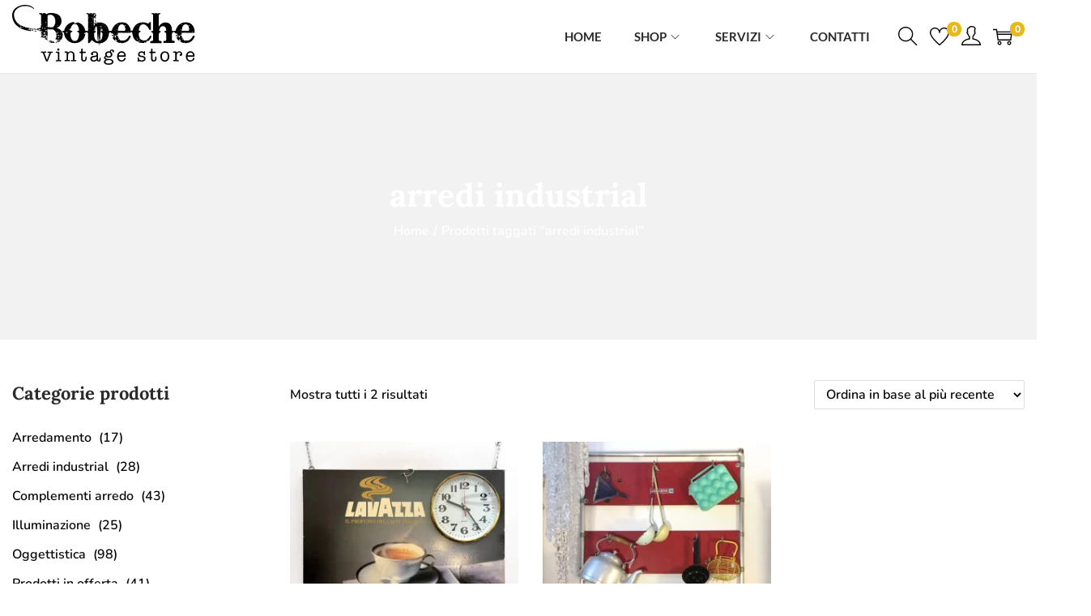

--- FILE ---
content_type: image/svg+xml
request_url: https://www.bobeche.it/wp-content/uploads/2021/11/Bobeche_vintage_store.svg
body_size: 13241
content:
<?xml version="1.0" encoding="UTF-8"?> <!-- Generator: Adobe Illustrator 25.2.3, SVG Export Plug-In . SVG Version: 6.00 Build 0) --> <svg xmlns="http://www.w3.org/2000/svg" xmlns:xlink="http://www.w3.org/1999/xlink" version="1.1" id="Livello_1" x="0px" y="0px" width="442.3px" height="149.4px" viewBox="0 0 442.3 149.4" style="enable-background:new 0 0 442.3 149.4;" xml:space="preserve"> <g> <g> <g> <g> <path d="M30.3,0c9.1,0,16.2,2.6,21.3,7.9L51.9,9v0.2l-0.4,0.4h-0.2C46.1,5,39.2,2.7,30.6,2.7C21.6,2.7,14,6,8,12.6 c-2.4,3.9-3.7,7.5-3.7,10.7c0,6.7,2.6,13,7.9,19c3.1,2.6,5.3,4.2,6.7,5v0.4c-1.1,0.7-1.7,1.1-1.7,1.3l0.4,0.4h0.2 c0-0.4,0.3-0.7,0.8-1h0.6l0.6,0.4l1-0.6c3.1,1.6,6.9,3.1,11.3,4.4v0.2l-0.4,0.8l0.6,0.6v0.2c0.3,0,0.7-0.4,1.1-1.3h0.4l1,0.8 l0.6-0.4l10.2,1.7v0.2l0.2-0.2h0.8c0.3,0,0.4,0.2,0.4,0.6l1-0.2h0.6l0.4,0.4l-0.4,1.3h1c0-0.4,0.1-0.6,0.4-0.6h0.8l1.1,0.2 c0.3,0,0.6-0.4,0.8-1.3h0.4c0.6,0,0.9,0.2,0.9,0.4l0.2-0.2h0.6v0.4c0.1,1.6,0.4,2.5,0.8,2.5l0.9-1.3v-0.4L56,56.8v-0.2l0.2-0.2 l0.2,0.2H59l0.4-0.4L59.2,56l0.2-0.2h1.3l0.8,0.2l1.2-0.4h1.7L64,54.4c0.5-0.4,0.9-0.6,1.3-0.6h0.2c0,0.5,0.3,1,0.9,1.3l0.6-0.6 v-1.4h1.5v-5.4l0.4-0.4l0.6,0.2l0.2-0.2v-0.2c0-0.5-0.4-1.1-1.1-1.7V24.7c0-1.6-1.7-2.8-5.2-3.5l-0.2-0.8 c1.1-0.7,2.3-1.1,3.7-1.1H68c1.8,0,3.1,0.5,4,1.6c2.3-1.4,3.6-2.1,4-2.1c0.5,0,2.3,1,5.4,3.1c3.4-1.9,6.5-2.9,9.4-2.9 c17.6,0,26.4,6.5,26.4,19.5c0,5.7-2.7,10.5-8,14.2c-2.2,1.2-3.6,1.7-4.2,1.7v0.2c3.5,0.2,7.2,2.1,11.1,5.7c2.7,3.1,4,6.4,4,9.9 c0,5.1-1.4,9.3-4.2,12.5v-0.4l0.2-0.6l-0.2-0.2h-0.2l-7.9,1.6c-1.2,0-2.2-0.3-3.1-0.8l0.4-1.2v-0.4l-0.6-0.2l-1.9,0.5l-0.2-0.2 v-0.2c0.5-0.5,1.1-1.8,1.9-4l0.6,0.2c0.4,0,0.8-0.4,1.2-1.1l-1.3-0.8c0-1.3,0.3-2.4,0.9-3.2c0-0.4-0.2-0.6-0.6-0.6l-0.2-0.2 v-0.8c0-5-2.4-9.1-7.3-12.1l-2.3-0.4h-8.8l0.2-0.8c-0.2-0.6-0.4-1-0.6-1l-0.4,0.4v0.9h0.4v0.4h-2.3V61l-0.9,1v0.2l0.6,0.6 l0.2-0.2l0.2,0.2v12.1l-1.1-0.2V74l0.8-0.2l-0.2-1.1c-2.2,0.5-3.2,1.5-3.2,3.1c0.3,1,0.9,1.6,1.7,1.6H83l0.2-1.2h0.2l0.4,0.4 l-0.2,1.1l0.2,0.6l-1.9,2.7h0.4l1.3-0.2c0.3,0.2,0.5,1,0.6,2.1l-0.6,0.4h-0.2c-0.3-0.4-1.3-1.1-3.2-1.9l-0.4-0.4h-0.2 c0,0.6-0.7,1-2.1,1.3l-0.2-0.2v-0.2c1.3-0.7,2-1.3,2.3-1.9v-0.6c0-0.2-0.3-0.4-1-0.4l-0.2-0.2v-0.4l1.2-1.1v-1l-1-0.2 c-0.5,0.3-0.8,1.1-0.8,2.3l-0.2,0.2h-0.4c-1.1,0-1.7-0.5-1.7-1.5l0.4-3.1l-0.2-0.2h-0.8L74.7,74h-0.2c-0.4-0.3-0.6-1.1-0.8-2.5 c-0.4-0.3-0.6-0.6-0.6-0.9h-0.4l-0.2,0.2l-0.2,0.6h-0.2c0.3,1.6,0.9,2.3,1.9,2.3V74L74,75.3l0.8,0.8L74,78 c-2.6-1.2-3.9-2.3-3.9-3.5L69.8,75l0.2,2.1l-0.2,0.2h-0.2c-0.6-0.3-0.9-0.5-1-0.8v-3.6c0-0.3,0.4-0.5,1.1-0.8l0.4-0.6v-0.2 c0-0.7-0.5-1.4-1.5-2.3v-5.4h0.2l0.8,0.4c0.5-0.1,0.8-0.5,0.8-1.2c-0.3-0.8-0.5-1.1-0.8-1.1h-1v-1.2h-1l0.2,0.2v0.4l-0.6,0.6 h-0.6c-0.7,0-1.2-0.3-1.7-1l0.9-1.2l-0.4-0.4h-0.4c-0.4,0.1-0.6,0.5-0.6,1.2h-2.1c-1.4,0-2.1-0.2-2.1-0.6l0.6-1.3l-0.4-0.4 l-0.2,0.2h-0.8l-1-0.5c-1.2,0.3-1.7,0.6-1.7,1l0.6,0.8L56.7,60l-0.2-1.2l-1,0.6h-0.4c-0.9-1-1.7-1.6-2.3-1.7v-0.2l0.6-0.2v-0.4 h-0.6l-0.4,0.4l0.2,0.2h-0.2l-1.7-0.2l0.2,0.2v0.2c0,0.2-0.4,0.4-1.1,0.5v-0.2l-0.4-0.4l-0.2,1.1h0.4l0.2-0.2H50l0.2,0.2v0.2 l-0.4,1.3c0,0.3,0.4,0.7,1.3,1.3v0.2h-0.4c-2-0.5-3.4-1.2-4.4-1.9h-0.2c-1.6,0.4-2.3,0.7-2.3,1l0.2,1l-0.2,0.2 c-1.3,0-2.3-0.3-3.1-1h-0.4L40,61.5c-1.1-0.1-2-0.5-2.5-1.2l-1.1,0.4c-0.5,0-1.3-0.3-2.5-1L33.3,60c-5.1-1.4-9.3-2.9-12.6-4.6 c-3.6-1.6-8-4.9-13.1-9.8C2.5,39.2,0,32.1,0,24.6C0,13.4,6.9,5.7,20.7,1.4C24.1,0.4,27.3,0,30.3,0z M14.2,46.8v0.8l0.4,0.4 l0.6-0.8v-0.6L14.2,46.8z M16.5,48.3H17l0.2-0.6H17L16.5,48.3z M18.6,52v1.1l0.6,0.6h0.2l2.1-0.6l2.3,0.6h0.4l0.4-0.4 c0-0.3-1.2-0.6-3.6-0.9c-0.4-0.8-0.9-1.2-1.5-1.2L18.6,52z M24.3,55v0.6h0.4V55H24.3z M25.5,53.1c0.2,0.5,0.4,0.8,0.6,0.8 c0.5-0.1,0.8-0.5,0.8-1.2l-0.6-0.4h-0.2C25.7,52.4,25.5,52.6,25.5,53.1z M27,56.3v0.6l0.4-0.4v-0.2H27z M29.1,56.6v0.4h0.4v-0.8 L29.1,56.6z M34.5,56.6v0.6h0.2v-0.6H34.5z M35.8,55.4v0.8l0.4-0.4v-0.4H35.8z M37.2,57.1L37,57.3v0.2l0.9,0.2v-0.4L37.2,57.1z M37.7,58.1v0.4h0.4L37.7,58.1z M37.9,59.1l-0.2,0.2v0.6h0.4l0.2-0.6l-0.2-0.2H37.9z M39.7,55.6l0.4,1c-0.8,0.2-1.1,0.5-1.1,0.8 v0.6l0.8,0.2l0.4-0.4h0.2c1.2,0,1.7,0.4,1.7,1.3h0.4c0.7-0.4,1-0.8,1-1.2h0.8l1.4,1.2c0-0.4,0.1-0.6,0.4-0.6 c1.8,1.2,2.9,1.7,3.3,1.7l0.2-0.8c-1-0.4-1.8-1.4-2.7-3.1L46,56l-1.4,0.2l-0.6-0.6c-0.6,0.3-0.9,0.5-0.9,0.7l0.6,0.4l0.2-0.2 h0.7v0.2c0,0.3-0.2,0.4-0.6,0.4c-1.8,0-2.7-0.7-2.7-2.1h-1.2L39.7,55.6z M42.1,59.6L42,59.8v0.4l0.2,1h0.6v-0.4 C42.7,60.1,42.5,59.7,42.1,59.6z M55.4,61c1.2,0,1.7,0.4,1.7,1.1l1.3,0.2v0.6l-0.8,0.2l-1.2-0.6l-1.2,0.4c0-0.3-0.6-0.4-1.9-0.4 l-0.2-0.2v-0.4l0.4-0.4H55C55,61.2,55.1,61,55.4,61z M60.6,56.8l-0.2,0.2v0.6l0.6-0.6l-0.2-0.2H60.6z M61.3,58.1v0.8 c1-0.1,1.5-0.5,1.5-1.3l-0.2-0.6h-0.2L61.3,58.1z M62.1,59.2v0.4h0.4L62.1,59.2z M63.1,57.7c0.3,0.9,0.8,1.3,1.3,1.3l0.8-0.8 l1.5,1.4l1.5-0.4h0.2c0.2,0,0.4,0.2,0.4,0.6H69l0.2-0.6l-0.6-0.4h-1.1c-0.5-1.1-0.9-1.7-1.2-1.7l-0.6,0.4 c-0.3,0-0.5-0.3-0.6-0.8H65L63.1,57.7z M63.1,59.6v0.2h0.4v-0.6L63.1,59.6z M66.3,62.5l1.5,0.2v0.4h-2.7v-0.4L66.3,62.5z M68.2,62.5H69v0.4h-0.8V62.5z M69,67.1v1l0.6,0.6h0.8v-0.2c0-0.7-0.3-1.2-0.8-1.3H69z M70.3,69.2v0.2l0.4,0.4 c0-0.2,0.2-0.4,0.6-0.4l0.2-0.2v-0.6h-0.6L70.3,69.2z M70.5,71.1l-0.2,0.8l0.2,0.6h0.4l0.2-0.8l-0.2-0.6H70.5z M70.7,42.2 c0.1,0.8,0.3,1.1,0.6,1.1h0.2l0.4-0.4c0-0.7-0.2-1.1-0.6-1.2h-0.2L70.7,42.2z M72.1,53.5c0,0.6-0.2,0.9-0.6,0.9l-0.6-0.2v0.2 l-0.2,0.8l1.4,0.4h0.8l0.4-0.4h-0.4v-0.4h0.8v-0.4C73.3,53.8,72.7,53.5,72.1,53.5z M71.3,69.6l-0.2,0.2V70l0.4,0.4h0.6l0.4-0.4 L71.3,69.6z M71.5,56.2l-0.2,1c0.3,0,0.4-0.2,0.4-0.6v-0.4H71.5z M71.5,62.7v0.8l0.8,0.8l0.4-1.2v-0.2c0-0.3-0.2-0.4-0.6-0.4 L71.5,62.7z M71.8,74v0.2c0.1,0.8,0.3,1.2,0.6,1.2h0.2V75h0.2c-0.3-0.6-0.5-0.9-0.8-1H71.8z M72.4,68.1v0.2h0.4v-0.2H72.4z M73,76.1v0.4l0.6-0.6v-0.2h-0.2L73,76.1z M74.9,63.6l0.2,1.7l-0.6,0.6v1.2c0.5,0.8,1,1.1,1.5,1.1c0.3,0,0.8-0.5,1.5-1.5 l0.8,0.6h0.8l1-0.9v-0.2c-0.3-0.5-0.7-0.8-1.2-0.8l-1.3,0.6h-0.2c0-0.4-0.2-0.6-0.6-0.6l-1.1-1.2v-1h-0.4L74.9,63.6z M77.4,71.3 h-1.7l-0.2,1c0.2,0.9,0.4,1.5,0.8,1.5H77c0.5-0.4,0.9-0.6,1.3-0.6h1c0-0.8,0.5-1.1,1.5-1.1h0.8c-0.5-0.6-0.8-1-0.8-1.3h-0.2 L77.4,71.3z M76.3,54.4c0.4,0,0.6,0.5,0.6,1.5l-0.2,0.2v0.2l0.2,0.8c0.3,0,0.4-0.3,0.4-0.8l0.2-0.2h1.1v-0.4 c0-0.7-0.5-1.4-1.5-2.1L76.3,54.4z M77.8,68.1v0.4h-0.2c0.3,1,0.7,1.5,0.9,1.5l0.2-0.2v-1.3l-0.4-0.4H77.8z M79,41.2v0.6 c0,0.2,0.3,0.4,0.8,0.6c0.6-0.2,1-0.3,1-0.6v-0.6l-1-0.2L79,41.2z M79.1,60c0.3,0.4,0.4,1.2,0.6,2.7h0.2c0.2-1,0.4-1.5,0.8-1.5 h0.2l0.8,0.2c0.4,0,0.6-0.3,0.6-0.8h0.2c0-0.5-0.8-1-2.5-1.3C79.4,59.4,79.1,59.6,79.1,60z M79.5,68.1v0.4h0.4v-0.4H79.5z M81.3,65l1,0.2h0.4V65l-0.4-0.4h-0.6L81.3,65z M81.6,78l-0.4,1.3v0.2l0.2-0.2H82l0.2,0.2h0.2l0.2-0.2c-0.3-0.9-0.5-1.3-0.8-1.3 H81.6z M81.8,49.9l-0.4,0.4c0.3,0.6,0.5,0.9,0.8,1h0.4l0.6-0.6v-0.2C83.2,50.1,82.7,49.9,81.8,49.9z M82,70.3 c0.1,0.8,0.3,1.2,0.6,1.2h0.6v-0.9L82.6,70h-0.2L82,70.3z M82.2,58.3v0.2h0.4v-0.2H82.2z M83.9,25.7v27h9.8l1.9-0.2l0.8,0.8h0.2 c0.3,0,0.6-0.6,1-1.7c3.3-3.2,5-7.3,5-12.3c0-7.9-2.7-13.1-8.2-15.5l-3.7-0.6C87.8,23.2,85.6,24,83.9,25.7z M98.5,84.5v0.2 l-0.4,1.2c0,1.3,0.9,2.1,2.7,2.3l0.6,1.3l-1.7-0.4c-0.2,0.5-0.4,0.8-0.6,0.8H93c-1-0.9-2-1.4-3.1-1.4l-0.8,0.4 c-0.1-0.7-0.6-1.6-1.5-2.5l-0.2-0.6c0.1-0.8,0.3-1.2,0.6-1.2h5.7c1.4,1.2,2.4,1.7,3.1,1.7C96.8,85.2,97.3,84.5,98.5,84.5z M89.5,85.5L88.9,87v0.4c0.2,0.5,0.7,0.8,1.4,0.8c0.4,0,0.8-0.4,1.1-1.2C91.4,86.4,90.8,85.9,89.5,85.5z M90.5,54.1l0.2,0.2H91 c0.8,0,1.2-0.3,1.2-1L92,53.1h-0.2C91.1,53.1,90.6,53.4,90.5,54.1z M93,55l0.2,0.2h0.8l0.8-0.8l-0.2-0.2v-0.2 C93.4,54.4,93,54.7,93,55z M93.5,87v0.8l0.6,0.6h1.2l0.6-0.6v-0.4c-0.2-0.5-0.7-0.8-1.3-0.8h-0.6L93.5,87z M95.8,88.4v0.4 c0.7,0,1.2-0.3,1.3-0.7v-0.4h-0.6L95.8,88.4z M104.6,86.3c1,0.4,1.5,1,1.5,1.9c0,0.9-1,1.3-2.9,1.3v-0.2c0.2-0.5,0.5-0.9,1-1.2 h0.6l0.2,0.2h0.2l0.2-0.8l-1.4-0.7v-0.2C104.1,86.4,104.3,86.3,104.6,86.3z M103.7,55v0.8h0.2V55H103.7z M104.8,66.7 c0,0.8,0.6,1.4,1.7,1.5c0.5,0,0.8-0.1,0.8-0.4c-0.1-1.6-0.4-2.5-0.8-2.5h-0.4C105.3,65.4,104.8,65.8,104.8,66.7z M115.8,83v0.2 c-1.2,1.4-2.5,2.5-3.9,3.2l-1.2-0.2c-0.5,0-0.8,0.4-0.8,1.2c-0.7,0.5-1.2,0.8-1.7,0.8c-0.3,0-0.4-0.3-0.4-1l-0.8-1h-0.9v-0.2 c0.6-0.9,2.2-1.5,5-2.1l0.8-0.8h0.2l3.3,0.2L115.8,83z M106.8,48.7v0.2l0.4,0.4h0.4l0.8-0.8v-0.2c0-0.3-0.2-0.4-0.6-0.4 C107.1,48.2,106.8,48.4,106.8,48.7z M106.8,81.7l0.2,0.2h0.2c0-0.6,0.4-1.4,1.4-2.3l-0.6-0.4h-0.2C107.3,79.2,107,80,106.8,81.7 z M108.3,71.9v0.2c0.3,1.1,0.6,1.7,1,1.7c0.9,0,1.3-0.5,1.3-1.3v-0.6c0-1-0.4-1.6-1.3-1.6C108.6,70.7,108.3,71.2,108.3,71.9z M109.1,63.6l-0.6,1.7h0.2l0.9,0.6h0.2c0.6-0.3,0.9-0.5,0.9-0.8V65l-1.3-1.4H109.1z M108.7,77.6c0.4,0.9,0.9,1.3,1.7,1.3h0.2 c0.8-0.4,1.1-1,1.1-1.7c-0.4,0-0.9-0.3-1.5-0.8h-0.8C109.2,76.5,109,76.9,108.7,77.6z M108.7,82.4h0.2l0.4-0.4v-0.4L108.7,82.4z M109.6,74.8v0.4l0.4,0.4h0.4v-0.2l-0.2-0.6H109.6z M112.7,72.3c0.4,1.2,0.8,1.7,0.9,1.7h0.2c0.5-0.2,0.8-0.7,1.1-1.7 c-0.2-0.6-0.5-0.9-0.8-1C113.2,71.7,112.7,72,112.7,72.3z M114.4,64.8c0,0.4,0.5,0.6,1.5,0.8l0.4-0.6l-0.6-0.6h-1L114.4,64.8z M116.7,64.2v0.2c0,0.8,0.4,1.2,1.1,1.2l0.2-0.2v-0.2c0-0.7-0.2-1.2-0.8-1.3h-0.2L116.7,64.2z"></path> <path d="M147.4,40.3v0.2l-0.8,1.9c0.7,0.5,1.8,0.8,3.3,0.8h0.4c0.7,0,2.1-0.7,4.2-1.9l1,0.2l0.4-0.4c6.6,2.1,11.2,5.5,14,10.2 c2.4,4,3.6,7.2,3.6,9.6h1.3c1.6,0,3,0.6,4,1.7v0.6c0,0.2-0.8,0.5-2.5,0.8l-1.9,1.7l-0.6-0.4h-0.2c-0.7,0-1.8,0.8-3.1,2.3v0.8 l1,0.2h0.2l2.3-1.3c-1,5.9-2.6,10.3-5,13.2c-5.5,6.4-12.3,9.6-20.3,9.6h-0.6c-9.1,0-16.3-4.3-21.7-12.9c-1.3-2-2.5-5.7-3.4-10.9 c-0.8-1.4-1.9-2.4-3.3-2.7c-1,0-1.5-0.2-1.5-0.6v-0.2c1-1.3,2.5-1.9,4.2-1.9h1.3c0-2.9,1.8-6.9,5.4-11.9 C134.5,43.2,140.6,40.3,147.4,40.3z M127.3,64.6v1h2.3l1.1,0.2c0.7-0.2,1-0.4,1-0.6c-0.2-1-0.6-1.5-1.3-1.5L127.3,64.6z M135.7,59.6v0.6l2.8-2.3l0.2,0.2l-0.4,2.7h1c2.1,0,3.5,0.8,4.2,2.3l-3.3,1.4c-1.3,1-1.9,2.1-1.9,3.2V69 c0.4,8.8,3,14.1,7.9,15.9l2.3,0.2c5.5,0,8.9-4.4,10.1-13.2l0.4-4.4c-1-2.7-2.5-4-4.6-4l-0.5-0.6v-0.2c1-1.3,2.4-1.9,4.2-1.9h0.8 c0-4-1.2-8.1-3.6-12.5c-1.8-2.2-4-3.3-6.7-3.3c-4.8,0-8,3.6-9.6,10.7C136.8,56.1,135.7,57.4,135.7,59.6z M146.1,43.9v0.4 l0.2,0.6h0.2v-0.6L146.1,43.9z"></path> <path d="M186.6,18.9h0.8l1.5,1.3l0.2-0.2c0.2,0.6,0.4,1,0.6,1h0.2c0-0.3,1.1-0.8,3.3-1.6l0.6,0.8c0-0.5,0.1-0.8,0.4-0.8h0.8 c0.8,0,1.7,0.2,2.7,0.6l0.2-0.2l0.2,0.2l-0.2,0.2v0.6h0.4V21c-0.1,0.4-0.5,0.5-1.2,0.5h-0.6c0-0.6-0.2-0.9-0.6-0.9l-0.4,0.4 c0.4,0,0.6,0.1,0.6,0.4v0.2c-1.7,0.8-2.5,2.5-2.5,5c0.2,0,0.4,0.2,0.4,0.8h0.2c0-0.5,0.1-0.8,0.4-0.8l-0.2-0.2V26 c0-0.3,0.7-0.4,2.1-0.4v-0.2c-0.4,0-0.6-0.1-0.6-0.4v-0.2l0.4-0.4h0.2v0.8h0.2c0-0.4,0.3-0.6,0.8-0.6v-0.2l-0.2-0.2v-0.2 l-0.2,0.2h-0.4c0-0.3-0.3-0.7-0.8-1.2v-0.2l0.8-0.4h0.6l0.6,0.4l1.2-0.4l0.2,0.2v1.7l0.2,1c-0.6,0.1-1,0.5-1.3,1.2l0.6,1.2 l-0.2,0.7l0.2,0.2l-0.2,0.6l-0.6,0.4h-0.2l-0.2-0.2h-0.2V30c0.7,0,1.2,0.3,1.5,1l-1,1.3h-0.4l0.2-0.2v-0.2l-1-0.6l-0.2,0.2 l-0.2-0.2v-0.2l1-0.4v-0.4l-1,0.2v-0.2l0.6-1.3l-0.6-0.4c0,1.5-0.4,2.3-1.2,2.3l-1-1.2h-0.2V30l0.2,0.2v0.2l-0.4,0.4v3.4 l-0.2,0.2l0.2,0.2v15.5h0.2l2.7-3.6v-0.6h-0.4v-0.2l0.2-0.6l-0.2,0.2H196l-0.2-0.2l-0.2,0.2h-0.4l-0.5-0.6l0.2-0.2v-0.2l1.3,0.4 v-0.2l-1.2-1.9v-0.4h0.4l1.3,0.2v-1.9h0.6v2.1h0.2v-2.1l0.2-0.2h0.2l0.4,0.4v0.4l-0.4,0.6l0.2,0.2h0.2l-0.4,1.9l0.4,0.4v0.2 l-0.2,0.2v0.2h0.6v-0.2l-0.2-0.6h0.4v0.4h0.4c0-0.3,0.2-0.4,0.6-0.4v-0.4h-0.2l-0.2,0.2h-0.2v-0.6c0.6,0,1,0.2,1,0.4 c2.7-1.2,4.8-1.9,6.3-1.9l0.2,0.2v0.2l1.1-0.4h3.6l1-0.2c0.2,0.7,0.3,1,0.6,1v-0.4c3.7,0.7,5.6,1.4,5.6,1.9v0.2h-0.4v0.2h0.4 l0.2,0.2l0.4-0.4c4.2,2.1,7.3,6.4,9.4,12.8l1,4.4l0.6-0.2c1.8,0,3.2,0.6,4.4,1.9c0,0.5-0.4,0.8-1.2,0.8c-2.7,1-4,2.8-4,5.4 c-0.1,2.6-1.2,6.1-3.3,10.6c-2.8,4.6-7,7.8-12.5,9.6l-3.6,0.8v2.1h-0.4v-2.1h-0.2l-0.6,0.2v-0.2l-0.2,0.2h-1.4l0.2,2.3v0.8 l-0.2,6.7H207v-5l-0.2-4.8h-0.4V91H206v-0.2l0.2-0.2v-0.2h-0.9l-0.2,0.2h-0.2l-0.2-0.2v0.2l-0.2-0.2h-0.2l-0.2,0.2l-6-1.5 c-2-0.6-4.9-2.7-8.8-6.5c-2.9,3.9-4.9,6.4-6.1,7.5h-2.5c-0.4,0-0.5-1.7-0.5-5V68.4c0-2.1-1.6-3.7-4.8-4.6v-0.2 c0-1.1,1.3-1.9,4-2.3l0.8,0.2l0.2-37.2c0-1.4-1.5-2.5-4.4-3.1l-0.2-0.8c1.2-0.7,2.1-1,2.9-1h1.3l1.9,0.2l-0.2,0.8l0.2,0.6 l-0.2,0.2h1c0-0.5,0.1-0.8,0.4-0.8l0.8,0.2l1.1-0.4l0.2,0.2h0.2l0.2-0.2l-0.2-0.2v-0.2L186.6,18.9z M177,62.8v1.1h1v-0.2 c-0.5,0-0.8-0.3-0.8-1H177z M179.9,22.1l0.4,0.8h0.4v-0.2l-0.2-0.6H179.9z M180.3,68.5h0.6V68L180.3,68.5z M180.7,28.1v0.2 l0.2,0.5l-0.2,1.7l0.2,0.8h0.2c0-0.8,0.1-1.4,0.4-1.7c-0.3,0-0.4-0.5-0.6-1.6H180.7z M180.7,55.5l0.2,1.4h0.2l0.2-0.8l-0.2-0.6 H180.7z M181.3,67.2l-0.2,0.8h0.4v-0.8H181.3z M181.3,40.2v1.3h0.2l0.2-0.9v-0.4H181.3z M181.8,34l0.4,0.4h0.2v-0.6L181.8,34z M183,63.6l-0.4,1.2v0.2c0.3,0,0.5-0.4,0.8-1.3H183z M183,86l-0.4,1.2c0.5-0.3,0.8-0.7,0.8-1.2H183z M182.8,24.4h0.6v-0.6 L182.8,24.4z M183.6,41.5l-0.2,0.2c0.3,0.9,0.6,1.3,0.8,1.3h0.2l-0.4-0.6l0.4-0.6L183.6,41.5z M183.6,55.7v0.4h0.4l0.2-0.8h-0.2 L183.6,55.7z M184.1,26.9l-0.2,1.4l0.6-0.4l-0.2-1H184.1z M184.5,25l-0.2,0.8h0.2l0.4-0.4L184.5,25z M185.1,54.5l-0.6,2.3 c0.4,0,0.6-0.6,0.8-1.9v-0.4H185.1z M185.3,44.8l-0.4,1.5v0.2h0.2l0.4-1.5v-0.2H185.3z M185.5,35.6v0.9h0.2l0.2-0.8l-0.2-0.2 H185.5z M186,40v0.6h0.4l-0.2-0.6H186z M186.3,47.6v0.6l0.6,0.6h0.2c0-0.7-0.2-1-0.6-1.1H186.3z M186.4,60.1v0.2l0.4-0.4v-0.2 L186.4,60.1z M187,26v0.9h0.2V26H187z M187.2,27.9c0.1,1.8,0.3,2.7,0.6,2.7l0.2-0.2v-0.2C187.6,28.7,187.4,27.9,187.2,27.9z M188,73.7l-0.8,1.7h0.2l0.6-0.2v-0.6l0.2-0.8v-0.2H188z M188,21l-0.6,1.3l1,0.4v-0.2l-0.2-0.8h0.2c0.3,0,0.4,0.5,0.4,1.3h0.2 l0.2-1L188,21z M188,41.5v0.4h1v-1L188,41.5z M188.2,29.1V30l0.4,0.4l0.4-0.4c-0.3,0-0.4-0.3-0.4-0.9H188.2z M188.5,23.3 l-0.2,0.8h0.4v-0.8H188.5z M188.4,40.2v0.2h0.4v-0.2H188.4z M188.7,26v0.2h0.4V26H188.7z M188.9,34.2l-0.2,0.8v0.4h0.2l0.2-1 v-0.2H188.9z M188.7,46.3l0.2,0.6l0.4-0.4v-0.2H188.7z M189.9,25.8v0.6h0.4v-0.2L189.9,25.8z M190.1,32.3l-0.2,0.2l0.6,0.8v-0.6 L190.1,32.3z M190.1,39.4l-0.2,1h0.4l-0.2-0.2V40l0.2-0.2v-0.4H190.1z M189.9,44v0.4l0.2,1h0.4v-0.2 C190.3,44.4,190.1,44,189.9,44z M190.5,49.7v0.2l0.6,0.2v-0.4H190.5z M190.7,22.1v0.2l0.6,0.6l-0.2-0.8l0.2-1.1 C190.8,21.1,190.7,21.5,190.7,22.1z M190.7,80.6v0.8h0.4v-0.2l-0.2-0.6H190.7z M190.8,26.6v0.2h0.4v-0.2H190.8z M191.2,38.1h0.4 l0.4-0.4h-0.4L191.2,38.1z M191.4,28.8c0.5,1.1,0.8,2.1,0.8,3.1c-0.5,0.2-0.8,0.7-0.8,1.7V34l0.2,0.2v0.2l0.6-0.2l-0.2-1.7 l0.6-0.6l-0.2-1.2l0.4-0.4l-0.4-0.4l0.2-0.6h-0.2l-0.8-0.6H191.4z M191.6,21.2h0.4l0.2,0.2l0.2-0.2l-0.2-0.6L191.6,21.2z M191.8,44.6v0.6h0.2l0.4-0.4v-0.2H191.8z M192.4,26.2v0.2h0.4v-0.2H192.4z M192.7,36.3l-0.4,0.9h0.6l-0.2-0.2v-0.2l0.2-0.2 v-0.4H192.7z M192.6,21.4v0.2h0.4V21L192.6,21.4z M192.6,38.4l0.4,0.4l0.4-0.4H192.6z M192.7,26.7v0.2l0.4,0.4v-0.6H192.7z M193.2,35.2l-0.2,0.8v0.2h0.2l0.2-0.6v-0.4H193.2z M193.7,27.5v0.4l0.4-0.4H193.7z M194.3,20.6l0.4,0.8h0.2v-0.8H194.3z M197.9,59l-0.2,1h-0.4l-0.2-2.3v-1.9h0.4v-3.1h-0.2v2.5H197v-1.9h-0.2c-1.1,3-1.7,5.7-1.7,8l2.3,0.4l0.2-0.2 c0,0.4,0.2,0.6,0.6,0.6l1.2,1.1v0.2l-3.5,1.9c-0.9,1-1.3,1.8-1.3,2.3v2.3c0,7.8,2.1,12.8,6.3,15.2l2.5,0.6l-0.4-2.7h0.2 l-0.2-0.2v-0.8l0.2-1.1c-0.4-0.7-0.5-1.4-0.5-2.1h0.2l-0.4-1.4l-0.4-5.6l0.2-0.9l-0.4-2.3V63c0-2.3-0.1-4.2-0.4-5.8l0.2-1.7 c0-0.4-0.2-0.6-0.6-0.6v-0.2l0.4-0.4c0-1.1-0.4-1.9-1.1-2.5v-1.1l-0.4-0.4c-1.3,0.4-1.9,1.1-1.9,2.1V59z M194.5,51.5h0.6v-0.4 h-0.2L194.5,51.5z M194.9,46.3h0.2v0.4h-0.2V46.3z M195.1,28.5l0.6,0.6h0.2l-0.2-0.6H195.1z M196.2,26.4v0.8h0.2v-0.8H196.2z M196.2,42.9v0.4h0.2v-0.4H196.2z M196.4,20v0.4l0.2,0.6h0.2v-0.4l-0.2-0.6H196.4z M196.6,34.6h0.4l0.2,2.9l0.4-0.4v-2.3h0.4V35 l0.2,1.9l-0.2,0.2l0.2,0.2l-0.2,0.2c0.8,0,1.2,0.1,1.2,0.4l-0.6,0.6l-0.4-0.4v0.4l0.2,0.2v0.2l-0.2,0.2h-0.2l0.2,0.2V40h-0.6 v-2.3h-0.4v2.5c-0.4-0.1-0.6-0.5-0.6-1.1V34.6z M197.4,42.9v1.5h0.2l0.2-1.5H197.4z M197.9,24.6v0.2h0.4v-0.2H197.9z M198.1,32.7l0.4,0.4h-0.4V32.7z M198.3,42.9h0.4V43h-0.4V42.9z M198.5,36.5h0.4v0.4l-0.4,0.4V36.5z M198.5,38.8h0.4v1.3h-0.4 l0.2-0.2l-0.2-0.2V38.8z M198.5,40.7h0.4v0.6h-0.4V40.7z M198.7,31.9h0.4v0.4h-0.4V31.9z M198.7,52.4h0.4v0.2h-0.4V52.4z M198.9,54.5h0.4v0.4h-0.4V54.5z M199.1,85.4l-0.2,0.7l0.2,0.2h0.2l0.2-0.2v-0.7H199.1z M199.5,42.1h1.4l0.4,0.4V43 c-1.4-0.1-2.1-0.3-2.1-0.6L199.5,42.1z M199.1,51.3h0.6v1h-0.4L199.1,51.3z M199.9,24.3h0.4v0.2l-0.4,0.4h-0.4v-0.2L199.9,24.3z M200.3,40.7h0.4l0.4,0.4v0.2l-0.6,0.6h-0.2l-0.4-0.4v-0.4L200.3,40.7z M201.6,46.1h0.6v-0.4H202L201.6,46.1z M202.2,40.6h0.8 l0.6,0.4h0.2l0.6-0.4c0.3,0,0.5,0.3,0.6,0.9h-0.2l-1.2,0.2v-0.2l-0.2,0.2h-1.2l-0.4-0.4v-0.4L202.2,40.6z M202.9,77v1.2h0.2V77 H202.9z M203.3,81.9v0.4l0.4,0.4h0.2v-0.9L203.3,81.9z M203.5,83.1v1.5h0.2v-1.5H203.5z M203.7,85l-0.2,0.6h0.6V85H203.7z M204.5,61.6l-0.2,4.8v4.8l-0.2,6.5l0.7,7.9h0.2l0.9-0.2l-0.2-0.2v-1.7h0.4v1.9h0.4l-0.8-10h-0.2V76l0.4,6.9h-0.4 c-0.7-8.5-1-14.2-1-17.3v-2.5l0.2-1.3l-0.2-0.2H204.5z M205,91.2h0.2v0.6h-0.6v-0.2L205,91.2z M204.6,92.7h0.4v1.7l-0.4-0.4h0.2 l-0.2-0.2V92.7z M204.8,97.1h0.4v0.8h-0.4V97.1z M205,94.4l0.4,0.3H205V94.4z M205,99.2h0.4v0.2H205V99.2z M205,100h0.4v0.2H205 V100z M205.8,40.7h0.2l0.4,0.4v0.2h-0.2l-0.4-0.4V40.7z M206.2,93.6h0.4v0.8h-0.4V93.6z M206.4,53.4v0.2h0.4v-0.2H206.4z M207.1,40.9h0.4v0.4h-0.4V40.9z M207.1,72.4v1.3l0.4,11.3c0.8-0.3,1.2-0.6,1.2-0.8c-0.1-1.1-0.2-1.7-0.4-1.7l0.2-1v-1.7 l-0.2,0.2h-0.2l-0.8-7.7H207.1z M207.9,80.4h0.4v0.4h-0.4V80.4z M208.7,49.2l0.4,1.5v0.9h0.2l1.9-0.9v-0.2l-0.6-0.8l-0.2,0.2 h-0.2l-0.2-0.2l-0.2,0.2h-0.2c-0.3,0-0.5-0.3-0.6-0.8H208.7z M209.8,63.9l-0.6,10.3H209c0.4,1.7,0.6,4,0.6,6.9v2.5 c3.3-2.9,5-7.9,5-15v-0.2c0-2-1.3-3.5-3.8-4.4v0.9h-0.4l-0.2-1.2H209.8z M211,53.8l0.4,1c-0.3,0-0.7,1.9-1.1,5.8l-0.2,2.1l1.9-1 l-0.4-7.7l-0.2-0.2H211z M210.4,42.1v0.4l0.4,0.4v-0.4L210.4,42.1z M211,49.7l1.2,0.4l0.2-0.2v-0.6h-1L211,49.7z M211.2,50.9 l0.2,0.6L211,53h0.4l1-0.2c0-0.3-0.2-0.4-0.6-0.4v-1.1l-0.4-0.4H211.2z M211.9,42.9c0,0.5-0.2,0.8-0.6,1.1v0.2h0.2 c0.3,0,0.5-0.3,0.6-1v-0.4H211.9z M212.1,40.6h0.4l-0.4,0.4V40.6z M212.1,51.3h0.4v-0.4L212.1,51.3z M212.5,54.5l0.2,4.4h-0.4 v1.5l-0.2,0.2l0.2,0.8h2.3v-0.2l-0.2-1.7l0.4-0.4V59c-0.4,0-0.8-1.1-1.2-3.2h-0.4v-1l-0.2-1L212.5,54.5z M212.3,81.2l-0.2,0.9 v0.2h0.2l0.4-1.1H212.3z M213.3,46.3h0.4l0.2-0.7L213.3,46.3z M213.5,44.4l0.2,0.2v0.2l0.8-0.2v-0.2H214v-0.2L213.5,44.4z M213.5,86h0.4l0.2-1C213.8,85,213.6,85.3,213.5,86z M213.8,62.8v0.4h0.2l0.6-0.2v-0.2H213.8z M215,58.4v0.2l0.4,0.4v-0.2 L215,58.4z M215.2,76.2v0.2l0.2,0.6h0.4L215.2,76.2z M215.4,47l0.2,0.8h0.2l0.4-0.4l-0.2-0.8L215.4,47z M216,46.1v0.4h0.2v-0.4 H216z M216,61.1v0.2l0.2,0.6h0.2v-0.2l-0.2-0.6H216z M217.3,49.9v0.2l0.4,0.9h0.2v-0.6c-0.3,0-0.4-0.2-0.4-0.6H217.3z M217.5,65.6c0.2,0,0.4-0.4,0.6-1.1C217.7,64.6,217.5,65,217.5,65.6z M217.7,46.9l0.2,0.6h0.6l-0.6-0.6H217.7z M218.3,68.2 l-0.2,0.8h0.2l0.4-0.4v-0.4H218.3z M218.6,46.7v0.2l0.4,0.4v-0.6H218.6z M218.8,49.4v0.8h0.6l-0.4-0.8H218.8z M219,47.5V48h0.2 v-0.6H219z M219.4,54.2v0.8h0.6L219.4,54.2z M221.7,75.1v0.4h0.2v-0.4H221.7z M221.9,75.6l-0.2,0.7h0.4v-0.7H221.9z M222.1,48.4 l0.2,0.9v0.2l-0.4,0.6v0.4l0.4,0.4h0.2v-1.5l-0.2-0.9H222.1z M223.2,54.5v0.6l0.6,0.8v-0.4l-0.4-0.9H223.2z M224.6,51.3v0.4h0.4 v-0.4H224.6z M225,77.3v0.6l0.4,0.4v-0.6L225,77.3z M225.2,52.8V53l0.2,0.8h0.4l-0.4-1H225.2z M225.7,65.6v1.7l0.4-0.4v-1.3 H225.7z"></path> <path d="M259.1,41.2h2.7c9,0,15.3,4.8,18.8,14.4c0.8,2.8,1.1,5.7,1.1,8.6c0,1.2-1,1.7-3.1,1.7h-24.9l-0.2-0.2l-0.2,0.2h-2.5v3.3 c-0.3,1.1-0.6,1.7-1,1.7h-0.4l-1.5-0.3l-0.4,1.3v0.2c0,0.3,0.4,0.4,1.1,0.6l2.3-0.6c0.8,4,2,7,3.8,9l1.7,1.3l-0.4,1.1 c0.7,0.7,1.3,1,1.7,1l0.6-1.3l1.9,0.8h3.1c6,0,10.6-3.5,14-10.5c0.6-0.8,1.3-1.2,1.9-1.2h0.6c0.7,0,1.2,0.4,1.7,1.2v0.8 c-0.3,2.5-2.5,6-6.5,10.5c-4.4,3.4-8.8,5.2-13.4,5.2h-1.7c-2.6,0-5.1-0.4-7.5-1.2c-2.9-0.8-5.4-2.1-7.5-3.8v-0.8 c1.1,0,1.8,0.5,2.1,1.6c0,0.5,0.4,0.8,1,0.8c0.6-0.3,0.9-0.5,1-0.8c-1.4-3.2-2.4-4.8-3.1-4.8c-0.7,0-1.2,0.5-1.5,1.5l0.4,1.4 c-1.6,0-3-1.1-4.2-3.3c-0.4,0-0.9-0.8-1.5-2.3l0.2-0.6c-0.9-0.4-1.3-0.9-1.3-1.5l0.2-0.2h0.2l0.9,0.9c1.1-0.5,1.6-1.1,1.6-1.7 l0.2-1.1c-0.4-0.6-1-1-1.7-1c-0.3,0-0.7-0.4-0.9-1.3h-0.6l0.2,1.9v0.2l-0.6,0.6h-0.2l-0.8-3.6l0.2-0.2c0.7,0.3,1.3,0.6,1.9,0.6 h0.6c0.8,0,1.4-0.2,1.7-0.8c0-0.4-0.4-0.8-0.9-1.3v-0.2c0.4,0,0.5-0.1,0.5-0.4v-0.2c-1.3,0-2.5-0.6-3.4-1.7h-0.4 c-0.1,0.8-0.3,1.1-0.6,1.1c-0.6-1.8-1.6-3-2.9-3.6c-1.5-0.4-2.3-0.9-2.3-1.5c1.3-1.1,2.8-1.7,4.6-1.7l1,0.2 c0.3-3.2,2.1-7,5.4-11.5C246.9,44,252.6,41.2,259.1,41.2z M236.5,65c0,0.2,0.2,0.4,0.6,0.4h0.2v-0.2L236.5,65z M238.6,65v0.4 l0.4,0.4h0.2v-0.4l-0.4-0.4H238.6z M240.4,52.4c0.6,0.4,1,0.9,1,1.3h0.6v-0.2C241.4,52.7,240.9,52.4,240.4,52.4z M240.9,70.8 c0.3,0.8,0.6,1.3,1,1.3h0.4c0.3-0.1,0.5-0.4,0.8-1c-0.5-0.4-1.1-0.6-1.7-0.6l-0.2,0.2H240.9z M242.1,67.9v0.2 c0.2,0.5,0.4,0.8,0.6,0.8h0.4l-0.2-1H242.1z M242.3,76.5v0.2l0.2,0.6h0.4v-0.8H242.3z M242.8,55.4v0.2h0.4v-0.2H242.8z M243.2,74.2v0.6c0,0.3,0.5,0.6,1.5,0.9c0,0.9,0.2,1.5,0.6,1.6h0.4l0.4-0.4l-0.2-1.7c0.6-0.5,0.8-1,0.8-1.5 c-0.5-1-1.1-1.5-1.9-1.5C243.7,72.6,243.2,73.3,243.2,74.2z M243.6,58.7v0.6l0.4,0.4l0.2-0.2v-0.2L243.6,58.7z M245.3,60.4V61 l0.6,0.6l0.4-0.4c-0.5-0.1-0.7-0.4-0.7-0.8H245.3z M247.2,57.5c0.3,0.6,0.7,1,1.2,1l0.4-1l-0.4-0.4h-0.8L247.2,57.5z M247.8,68.2v0.6l0.6,0.6h0.2C248.3,68.6,248.1,68.2,247.8,68.2z M249,62.9l-0.6,1V64l0.4,0.4c0.5-0.2,0.8-0.7,0.8-1.4v-0.2H249 z M249.4,85.1v0.2l0.8,0.8v-0.4h-0.3C249.8,85.3,249.6,85.1,249.4,85.1z M250.1,76.1v0.6l0.4,0.4h0.6l0.6-0.6v-0.2l-0.6-0.6 h-0.2L250.1,76.1z M250.5,46.2l-0.2,1.1h0.2l0.8,0.2c0.4,0,0.6-0.4,0.8-1.2l-0.9-0.2H250.5z M250.9,61.2h14.4 c2.4,0,3.6-1.1,3.6-3.3c0-2.3-0.6-5-1.7-7.9h0.4c1.3-0.1,1.9-0.4,1.9-0.8c-0.6-0.2-0.9-0.4-0.9-0.6l0.2-0.8h-0.4v-0.2l-0.6,0.2 l0.2,0.6c-0.2,0.7-0.7,1-1.4,1c-1.4-2.4-3.6-3.6-6.3-3.6c-4.7,0-7.7,3.7-8.9,11.1L250.9,61.2z M251.7,84.1v0.8h0.2v-0.8H251.7z M252.2,79.9l-0.2,1c0.1,0.4,0.5,0.6,1.2,0.6l0.6-0.6v-0.4l-0.6-0.6H252.2z M253.4,64.2v0.2l0.8,0.6v-0.4L253.4,64.2z M254.9,62.1l1.2,0.9h0.4C255.9,62.4,255.4,62.1,254.9,62.1z M255.1,86.1l0.6,0.6h0.2v-0.4L255.1,86.1z M256.1,88.4 c0,0.6,0.3,1,0.8,1.1l0.2-0.2v-0.2l-0.6-0.8H256.1z M258,64.4v0.2c0.2,0.5,0.4,0.8,0.6,0.8h0.4v-0.2l-0.8-0.8H258z M258.6,62.9 v0.2l0.6,0.6h0.4v-0.4l-0.8-0.4H258.6z M259.9,86.3c0.2,0.5,0.4,0.8,0.6,0.8l0.2-0.2h0.2c-0.2-0.7-0.3-1-0.6-1L259.9,86.3z M260.5,62.1l0.4,0.4l0.2-0.2v-0.2H260.5z M261.6,64.4v0.4h0.6l-0.4-0.4H261.6z M263.2,62.1v0.4l0.4,0.4h0.4 C263.8,62.5,263.5,62.2,263.2,62.1z M265.5,87.8v0.8h0.4l1-0.8l-0.8-0.4h-0.2L265.5,87.8z M270.2,48.9v0.6l0.4,0.4v-0.4 l-0.2-0.6H270.2z M270.4,85.3l0.6,0.8l0.2-0.2h0.2c-0.2-0.6-0.3-1-0.6-1L270.4,85.3z M272.4,59.6l0.6,0.6h0.2l-0.6-0.6H272.4z M273.1,61.5v0.2c0.1,0.3,0.4,0.5,1,0.8v-0.2l-0.8-0.7H273.1z M275.8,63.1v0.2c0,0.7,0.2,1.1,0.8,1.3h0.2c0.3,0,0.4-0.2,0.4-0.6 c-0.4-0.9-0.8-1.3-1-1.3L275.8,63.1z M277.5,76.1v0.4h0.4l0.2-0.8h-0.2L277.5,76.1z"></path> <path d="M327.8,40.6h0.8c0.5,0,0.8,0.8,0.8,2.3v4H329v-1.2l-0.4,0.4l0.8,1.3v9.2c0,1.8-0.2,2.7-0.8,2.7h-1.7 c-0.7-0.5-2.4-3-5.2-7.5c-3.4-4.1-7.1-6.1-10.9-6.1l-0.4-0.4c0,0.5-0.6,0.8-1.9,0.8c-2.5,0.8-4.4,2.5-5.6,5 c-1.5,3.6-2.3,6.8-2.3,9.6h0.2c2.1,0,3.7,0.6,4.8,1.9c0,0.5-0.9,0.9-2.7,1.3c-1.3,1.3-2.2,2.6-2.5,4c0,3.1,0.9,6.7,2.7,10.9 l-0.4,0.4c0,1,0.8,1.5,2.3,1.5c0.5,1.3,1.4,1.9,2.7,1.9c1.3,0.7,2.8,1.2,4.6,1.2h1.2c1.4,0,3.1-0.4,5-1.2l0.2,0.2v0.2l-0.2,0.6 l0.2,0.2h0.4c0.4-1.5,0.9-2.3,1.6-2.3c3.6-3.2,5.7-6.2,6.3-8.8l1.1-0.4c0.3,0,0.4,0.5,0.4,1.5h0.2c0.1-1,0.3-1.5,0.6-1.5 c0.5,0.2,0.9,0.5,1.1,1v1.1c0,2.1-2.1,5.5-6.3,10.3l-0.2,0.2h-0.2l-1.5-0.4c-0.8,0.5-1.4,0.8-1.9,0.8c0-0.2-0.2-0.4-0.8-0.6 l-1.3,2.7c0.4,0,0.6,0.1,0.6,0.4c0,0.3-1.2,0.8-3.6,1.3v-0.2l0.2-0.6l-0.6-0.5c-0.7,0.2-1.1,0.5-1.1,0.9l0.2,0.6 c-0.7,0.3-2,0.4-4,0.4h-2.3l-0.2-0.2H307l0.2-0.2v-0.4h-0.4l-0.8,0.6c-2.2-0.2-4.2-0.7-6.1-1.3v-0.2l0.4-0.6 c-0.3-0.6-0.8-1-1.5-1l-0.2,0.2c-0.3-0.7-0.7-1-1.4-1l-0.9,0.6c-1-0.6-1.7-1.1-1.9-1.7c-2.1-0.9-4.3-3.5-6.7-7.9 c-0.9-2.1-1.7-5.7-2.7-10.9c-1.4-1.7-2.8-2.5-4.2-2.5l-0.2-0.2v-0.8c1.1-1.1,2.6-1.7,4.4-1.7l1,0.2c0.7-3.8,2.1-7,4.2-9.6h0.2 l0.2,0.2h0.2v-0.2l-0.2-0.6c2.6-4,7.1-6.9,13.2-8.8l1.7-0.2c0.2,0.5,0.4,0.8,0.6,0.8h0.4V42H306v-0.4c1.1-0.3,2.5-0.4,4.2-0.4 h1.7c2.9,0,6.6,1,11.1,2.9C325.1,41.8,326.7,40.6,327.8,40.6z M283.8,64.2l0.6-0.6v-0.4C284.1,63.3,283.9,63.6,283.8,64.2z M287.2,73.8l-0.2,0.6l0.9,0.2v-0.8l-0.2,0.2h-0.2l-0.2-0.2H287.2z M290.9,60.6l-0.2,1v0.4h0.2l0.2-1v-0.4H290.9z M291.4,57.7 c0,0.4-0.1,0.5-0.4,0.5l0.4,0.4l0.2-0.6v-0.4H291.4z M291.4,60.6l0.6,0.6h0.2v-0.4L291.4,60.6z M291.6,65.2v0.2h0.4l0.2-0.8 L291.6,65.2z M292,66.5v0.6l0.9-0.4v-0.2H292z M294.5,77.6l-0.2,0.2v0.6l1,0.2h0.6l0.4-0.4C295.6,77.8,295.1,77.6,294.5,77.6z M294.5,50v1.5h0.2V50H294.5z M295.3,59.2v0.6c0.3,0,0.5-0.6,0.6-1.7C295.5,58.2,295.3,58.6,295.3,59.2z M296.4,47.7l-0.2,1.2 v0.2h0.2l0.2-0.9v-0.4H296.4z M297.4,79.6c-0.2,0.5-0.6,0.8-1.2,0.8v0.4c0,0.2,0.5,0.6,1.5,0.9l0.6-0.2v-0.2 C298.1,80.1,297.8,79.6,297.4,79.6z M296.8,76.5v0.2h0.6l-0.2-0.6L296.8,76.5z M298.3,56.2l-0.2,0.8h0.6l-0.2-0.8H298.3z M298.3,67.5v0.8l0.4,0.4v-0.2l-0.2-0.9H298.3z M298.9,75.1v0.6l0.4,0.4v-0.4l-0.2-0.6H298.9z M299.1,47.9v0.8l0.9,0.6v-0.2 C299.9,48.5,299.6,48.2,299.1,47.9z M299.1,83.8v0.5l0.2,0.2h0.3l-0.3-0.8H299.1z M299.5,62.5v0.2h0.4v-0.6L299.5,62.5z M299.6,77.3l-0.2,0.8v0.2h0.2l0.2-0.6v-0.4H299.6z M299.6,45.6v0.6l0.4-0.4l-0.2-0.2H299.6z M299.6,85.5l1.6,0.8 c0.1,0.6,0.3,1,0.6,1c0.1-0.5,0.3-0.8,0.6-0.8h0.2l0.2,0.2h0.2l0.4-1.7h-0.2l-0.8-0.2L299.6,85.5z M300.6,51.2l0.6,0.8v-0.2 l-0.2-0.6H300.6z M302,82.1v0.2l0.4,0.4l0.6-0.6H302z M303.1,47.6l0.6,0.6v-0.8L303.1,47.6z M304.1,86.7 c0.2,0.5,0.4,0.8,0.6,0.8h0.3l-0.2-1h-0.4l-0.2,0.2H304.1z M306,43.2v0.5h0.4v-0.2L306,43.2z M307.3,42.4v0.2l0.6,0.6h0.2 L307.3,42.4z M309.1,86.9l-0.2,1.3l0.2,0.6h0.2v-1.9H309.1z M311.6,43.2l-0.2,0.9l0.9-0.6v-0.4H311.6z M316.2,42.4v0.2l0.8,0.8 l-0.2-1H316.2z M316.9,45.8V46l0.4,1h0.4C317.4,46.2,317.2,45.8,316.9,45.8z M321,47l-0.2,0.6l0.2,0.6h0.2V47H321z M322.3,45.4 v0.4l0.6,0.6h0.2L322.3,45.4z M322.3,51.2V52l0.4,0.4h0.2l-0.4-1.2H322.3z M323.6,79l-0.4,1.8h0.4l0.2-1.4V79H323.6z M325.5,79 v0.2l0.6,0.2l0.2-0.2V79H325.5z M325.9,42.4v0.2l0.4,0.4h0.2L325.9,42.4z M326.3,44.3v0.2h0.4l0.4-0.4v-0.2h-0.4L326.3,44.3z M326.5,50.8v0.4h0.4L326.5,50.8z M327.8,49.7v0.8h0.2l0.2-0.6l-0.2-0.2H327.8z M328.2,52v0.2l0.2,0.8h0.2v-0.4l-0.2-0.6H328.2z "></path> <path d="M341.5,18.8l3.3,1.7c1.3-0.7,2.5-1.1,3.6-1.1h1.5c1.9,0.4,2.8,0.7,2.8,1.1c0,0.5-1.1,1-3.2,1.5c-0.9,1.2-1.3,2-1.3,2.5 v26.6h0.2c2-4.2,5.6-7.3,10.9-9.2l3.3-0.4h2.5c6.9,0,11.5,3.8,13.8,11.5l0.4,3.8v4.4l0.2-0.2h0.2c2.2,0,3.8,0.6,4.8,1.9 c0,0.5-0.8,1-2.5,1.4c-1.7,1.3-2.5,2.7-2.7,4.2v11.3c0,2,0.4,3.6,1.1,4.6v0.4l0.4-0.4l1,0.2h2.5c1.1,0.2,1.7,0.7,1.7,1.7v2.3 l-0.4,0.4l-0.2-0.2h-0.2l-1.5,1h-5.4l-0.8-0.2l-1.3,0.2h-16.3c-0.6-0.3-0.9-1-0.9-1.9c0.1-1.9,0.3-2.9,0.8-2.9h2.3 c2.4,0,3.6-1,3.6-2.9V68.6c-0.7-3.2-2.3-4.8-4.8-4.8l-0.2-0.2v-0.8c1-1.1,2.6-1.7,4.6-1.7h0.2l0.2,0.2h0.2V61 c0-4.9-1.3-8.2-4-10c-0.9-0.5-1.9-0.8-3.1-0.8H358c-5.1,0-8.1,3.6-9.2,10.9h0.2c1.9,0,3.4,0.6,4.4,1.9c0,0.5-0.9,1-2.9,1.6 c-1.4,1.8-2.2,3.3-2.3,4.6v11.1c0,3.1,0.8,4.6,2.5,4.6c2.8,0,4.2,0.5,4.2,1.4v2.9l-0.8,0.8h-25.3c-0.5,0-0.8-0.7-1-2.1 c0.1-1.8,0.4-2.7,1-2.7h2.1c2.4,0,3.6-1.2,3.6-3.6V68.8c0-2.4-1.4-4.1-4.2-5c-0.5,0-0.8-0.1-0.8-0.4v-0.8c1.5-1,2.9-1.5,4.4-1.5 l0.6,0.2V35.5L334.4,23c-0.7-0.9-2.1-1.5-4.2-1.9v-0.6c0.6-0.7,1.7-1.1,3.2-1.1h1c1,0,2.3,0.4,4,1.1 C339.9,19.4,340.9,18.8,341.5,18.8z M340.8,27.2l-0.2,0.2v0.4h0.6v-0.2L340.8,27.2z M346.7,36.1v0.4h0.6v-0.4H346.7z M363.5,88.2l0.4,0.4v-0.4H363.5z M364.1,88.9v0.4h0.4l0.4-0.8h-0.4L364.1,88.9z M369.7,85.9v0.6l0.4-0.4l-0.2-0.2H369.7z M371.8,86.5v0.4h0.2v-0.4H371.8z"></path> <path d="M410.7,41.2h2.7c9,0,15.3,4.8,18.8,14.4c0.8,2.8,1.2,5.7,1.2,8.6c0,1.2-1,1.7-3.1,1.7h-24.9l-0.2-0.2l-0.2,0.2h-2.5v3.3 c-0.2,1.1-0.6,1.7-1,1.7h-0.4l-1.5-0.3l-0.4,1.3v0.2c0,0.3,0.4,0.4,1.1,0.6l2.3-0.6c0.8,4,2,7,3.8,9l1.7,1.3l-0.3,1.1 c0.7,0.7,1.2,1,1.7,1l0.6-1.3L412,84h3.1c6,0,10.6-3.5,14-10.5c0.6-0.8,1.3-1.2,1.9-1.2h0.6c0.7,0,1.3,0.4,1.7,1.2v0.8 c-0.3,2.5-2.5,6-6.5,10.5c-4.4,3.4-8.8,5.2-13.4,5.2h-1.7c-2.6,0-5.1-0.4-7.5-1.2c-2.9-0.8-5.4-2.1-7.5-3.8v-0.8 c1.1,0,1.8,0.5,2.1,1.6c0,0.5,0.3,0.8,1,0.8c0.5-0.3,0.9-0.5,0.9-0.8c-1.3-3.2-2.4-4.8-3.1-4.8c-0.7,0-1.2,0.5-1.5,1.5l0.4,1.4 c-1.6,0-3-1.1-4.2-3.3c-0.3,0-0.8-0.8-1.5-2.3l0.2-0.6c-0.9-0.4-1.3-0.9-1.3-1.5l0.2-0.2h0.2l1,0.9c1-0.5,1.5-1.1,1.5-1.7 l0.2-1.1c-0.4-0.6-1-1-1.7-1c-0.4,0-0.7-0.4-1-1.3h-0.5l0.2,1.9v0.2l-0.6,0.6h-0.2l-0.8-3.6l0.2-0.2c0.7,0.3,1.3,0.6,1.9,0.6 h0.6c0.8,0,1.4-0.2,1.7-0.8c-0.1-0.4-0.4-0.8-1-1.3v-0.2c0.4,0,0.6-0.1,0.6-0.4v-0.2c-1.3,0-2.5-0.6-3.5-1.7h-0.3 c-0.1,0.8-0.4,1.1-0.6,1.1c-0.7-1.8-1.6-3-2.9-3.6c-1.6-0.4-2.3-0.9-2.3-1.5c1.3-1.1,2.8-1.7,4.6-1.7l1,0.2 c0.3-3.2,2-7,5.4-11.5C398.4,44,404.2,41.2,410.7,41.2z M388,65c0,0.2,0.2,0.4,0.6,0.4h0.2v-0.2L388,65z M390.1,65v0.4l0.4,0.4 h0.2v-0.4l-0.4-0.4H390.1z M391.9,52.4c0.6,0.4,0.9,0.9,0.9,1.3h0.6v-0.2C392.9,52.7,392.4,52.4,391.9,52.4z M392.4,70.8 c0.3,0.8,0.6,1.3,1,1.3h0.4c0.2-0.1,0.5-0.4,0.8-1c-0.5-0.4-1-0.6-1.7-0.6l-0.2,0.2H392.4z M393.6,67.9v0.2 c0.2,0.5,0.4,0.8,0.6,0.8h0.4l-0.2-1H393.6z M393.8,76.5v0.2l0.2,0.6h0.4v-0.8H393.8z M394.4,55.4v0.2h0.4v-0.2H394.4z M394.7,74.2v0.6c0,0.3,0.5,0.6,1.5,0.9c0,0.9,0.2,1.5,0.6,1.6h0.4l0.4-0.4l-0.2-1.7c0.5-0.5,0.8-1,0.8-1.5 c-0.5-1-1.1-1.5-1.9-1.5C395.3,72.6,394.7,73.3,394.7,74.2z M395.1,58.7v0.6l0.4,0.4l0.2-0.2v-0.2L395.1,58.7z M396.9,60.4V61 l0.6,0.6l0.4-0.4c-0.5-0.1-0.8-0.4-0.8-0.8H396.9z M398.8,57.5c0.3,0.6,0.6,1,1.1,1l0.4-1l-0.4-0.4h-0.8L398.8,57.5z M399.4,68.2v0.6l0.6,0.6h0.2C399.8,68.6,399.6,68.2,399.4,68.2z M400.5,62.9l-0.6,1V64l0.4,0.4c0.5-0.2,0.8-0.7,0.8-1.4v-0.2 H400.5z M400.9,85.1v0.2l0.8,0.8v-0.4h-0.4C401.3,85.3,401.1,85.1,400.9,85.1z M401.6,76.1v0.6l0.4,0.4h0.6l0.6-0.6v-0.2 l-0.6-0.6h-0.2L401.6,76.1z M402,46.2l-0.2,1.1h0.2l0.8,0.2c0.4,0,0.6-0.4,0.8-1.2l-1-0.2H402z M402.4,61.2h14.4 c2.4,0,3.6-1.1,3.6-3.3c0-2.3-0.6-5-1.7-7.9h0.4c1.3-0.1,1.9-0.4,1.9-0.8c-0.7-0.2-1-0.4-1-0.6l0.2-0.8h-0.4v-0.2l-0.6,0.2 l0.2,0.6c-0.2,0.7-0.6,1-1.3,1c-1.4-2.4-3.5-3.6-6.3-3.6c-4.7,0-7.6,3.7-8.8,11.1L402.4,61.2z M403.2,84.1v0.8h0.2v-0.8H403.2z M403.8,79.9l-0.2,1c0.1,0.4,0.5,0.6,1.1,0.6l0.6-0.6v-0.4l-0.6-0.6H403.8z M404.9,64.2v0.2l0.8,0.6v-0.4L404.9,64.2z M406.5,62.1l1.1,0.9h0.4C407.4,62.4,406.9,62.1,406.5,62.1z M406.6,86.1l0.6,0.6h0.2v-0.4L406.6,86.1z M407.6,88.4 c0,0.6,0.2,1,0.8,1.1l0.2-0.2v-0.2l-0.6-0.8H407.6z M409.5,64.4v0.2c0.2,0.5,0.4,0.8,0.6,0.8h0.4v-0.2l-0.8-0.8H409.5z M410.1,62.9v0.2l0.6,0.6h0.3v-0.4l-0.7-0.4H410.1z M411.4,86.3c0.2,0.5,0.4,0.8,0.6,0.8l0.2-0.2h0.2c-0.1-0.7-0.3-1-0.6-1 L411.4,86.3z M412,62.1l0.3,0.4l0.2-0.2v-0.2H412z M413.2,64.4v0.4h0.6l-0.4-0.4H413.2z M414.7,62.1v0.4l0.4,0.4h0.4 C415.3,62.5,415.1,62.2,414.7,62.1z M417,87.8v0.8h0.4l0.9-0.8l-0.8-0.4h-0.2L417,87.8z M421.8,48.9v0.6l0.4,0.4v-0.4l-0.2-0.6 H421.8z M422,85.3l0.6,0.8l0.2-0.2h0.2c-0.1-0.6-0.3-1-0.6-1L422,85.3z M423.9,59.6l0.6,0.6h0.2l-0.6-0.6H423.9z M424.7,61.5 v0.2c0,0.3,0.4,0.5,0.9,0.8v-0.2l-0.8-0.7H424.7z M427.3,63.1v0.2c0,0.7,0.3,1.1,0.8,1.3h0.2c0.2,0,0.4-0.2,0.4-0.6 c-0.4-0.9-0.8-1.3-0.9-1.3L427.3,63.1z M429.1,76.1v0.4h0.4l0.2-0.8h-0.2L429.1,76.1z"></path> </g> <g> <path d="M77.4,115.4l5.3,14.3l5.1-14.2c0.3-0.8,0.5-1.4,0.5-1.6c0-0.7-0.3-1-1-1c-0.2,0-0.6,0-1.1,0.1c-0.5,0.1-0.8,0.1-1.1,0.1 c-1,0-1.5-0.5-1.5-1.5c0-1,0.7-1.6,2.2-1.6c0.1,0,0.2,0,0.4,0c0.2,0,0.3,0,0.4,0l1.9,0.2c0.4,0.1,0.9,0.2,1.3,0.2 c0.6,0,1.6-0.1,3-0.3c0.8-0.1,1.5-0.2,1.8-0.2c1.3,0,2,0.5,2,1.5c0,1-0.5,1.5-1.6,1.5c-0.3,0-0.6,0-0.7-0.1 c-0.5-0.1-0.8-0.2-1-0.2c-0.5,0-1.1,0.7-1.7,2.2l-6.4,16.4c-0.5,1.4-1.5,2.1-2.8,2.1c-1.2,0-2.1-0.7-2.7-2.1l-6.5-16.9 c-0.4-1.1-0.9-1.7-1.5-1.7c-0.2,0-0.5,0-1,0.1c-0.4,0.1-0.7,0.1-1,0.1c-1,0-1.5-0.5-1.5-1.4c0-1.1,0.7-1.6,2.1-1.6 c0.2,0,0.4,0,0.5,0l1.9,0.2c0.6,0.1,1.3,0.1,1.9,0.1c0.5,0,1.3-0.1,2.3-0.2l1.5-0.2c0.2,0,0.4-0.1,0.6-0.1c1.3,0,2,0.5,2,1.6 c0,1-0.6,1.5-1.7,1.5c-0.4,0-0.6,0-0.8-0.1c-0.6-0.1-0.9-0.2-1.1-0.2c-0.5,0-0.7,0.2-0.7,0.6c0,0.2,0.1,0.5,0.2,0.9L77.4,115.4z "></path> <path d="M112,119.6v5.9c0,1.5,0,2.4,0,2.7c0.2,1.4,0.6,2,1.2,2c0.2,0,0.5-0.1,1.1-0.2c0.1-0.1,0.4-0.1,0.7-0.1 c1.2,0,1.7,0.5,1.7,1.5c0,0.4-0.2,0.8-0.6,1.1c-0.4,0.3-0.9,0.5-1.4,0.5c-0.5,0-1.2-0.1-2.2-0.2c-1-0.1-1.7-0.2-2.2-0.2 c-0.8,0-1.7,0.1-2.6,0.2c-1.2,0.2-2,0.2-2.4,0.2c-1.2,0-1.8-0.5-1.8-1.5c0-1,0.5-1.5,1.6-1.5c0.2,0,0.6,0,1.1,0.1 c0.5,0.1,0.8,0.1,1.1,0.1c0.7,0,1.2-1,1.3-2.9c0-0.1,0-1.4,0-4v-3.7c0-2.5,0-3.8,0-4c-0.2-1.9-0.6-2.9-1.4-2.9 c-0.2,0-0.6,0.1-1,0.2c-0.4,0.1-0.8,0.2-1,0.2c-1.1,0-1.7-0.5-1.7-1.5c0-1,0.7-1.5,2-1.5c0.6,0,1,0,1.2,0c1,0.1,1.6,0.2,1.9,0.2 c0.2,0,0.6,0,1.1-0.1c0.5-0.1,0.9-0.1,1.1-0.1c0.9,0,1.3,0.6,1.3,1.8c0,0.1,0,0.3,0,0.5c0,0.2,0,0.4,0,0.5 c0,0.2-0.1,1.2-0.1,2.8C112,117.1,112,118.3,112,119.6z M109.7,107.7c-0.7,0-1.3-0.3-1.8-0.8c-0.5-0.5-0.7-1.1-0.7-1.8 c0-0.7,0.3-1.3,0.7-1.8c0.5-0.5,1.1-0.7,1.8-0.7c0.7,0,1.3,0.2,1.8,0.7c0.5,0.5,0.8,1.1,0.8,1.8c0,0.7-0.3,1.3-0.8,1.8 C111,107.5,110.4,107.7,109.7,107.7z"></path> <path d="M132.4,111.5v1.3c1.8-2.3,4.2-3.5,7.3-3.5c1.6,0,3.2,0.4,4.6,1.3c1.5,0.8,2.4,1.9,3,3.1c0.4,1,0.6,2.4,0.6,4v8.6 c0,1.3,0,2.1,0,2.3c0.2,1,0.6,1.5,1.2,1.5c0.3,0,0.6,0,1.1-0.1c0.4-0.1,0.7-0.1,0.9-0.1c0.4,0,0.7,0.1,1,0.4 c0.3,0.3,0.4,0.6,0.4,1c0,0.5-0.2,0.8-0.5,1.1c-0.4,0.3-0.8,0.5-1.3,0.5c-0.4,0-1.1-0.1-2.1-0.2c-1-0.1-1.9-0.2-2.7-0.2 c-0.8,0-1.4,0-2,0.1c-1.5,0.2-2.3,0.3-2.4,0.3c-1.2,0-1.8-0.5-1.8-1.6c0-0.9,0.5-1.4,1.6-1.4c0.2,0,0.5,0,0.8,0.1 c0.6,0.1,1,0.2,1.1,0.2c0.7,0,1.1-0.8,1.2-2.5v-2.3v-2.8v-3.5c0-1.6-0.1-2.7-0.2-3.3c-0.3-1.1-0.9-2-1.8-2.7c-1-0.7-2.1-1-3.4-1 c-2.4,0-4.1,0.9-5.2,2.6c-0.7,1.2-1.1,3.2-1.1,6v6c0,1.3,0.1,2.2,0.3,2.7c0.2,0.5,0.5,0.7,1,0.7c0.2,0,0.6-0.1,1-0.2 c0.4-0.1,0.8-0.2,1-0.2c0.9,0,1.4,0.5,1.4,1.5c0,1-0.6,1.5-1.8,1.5c-0.2,0-1-0.1-2.4-0.3c-0.7-0.1-1.4-0.1-2.2-0.1 c-0.6,0-1.5,0.1-2.5,0.2c-1.3,0.2-2.1,0.2-2.3,0.2c-1.3,0-1.9-0.5-1.9-1.5c0-1,0.5-1.5,1.5-1.5c0.2,0,0.4,0,0.9,0.1 c0.4,0.1,0.8,0.1,1.2,0.1c0.9,0,1.4-0.9,1.4-2.6v-5v-5.5v-1.6c-0.1-1-0.2-1.7-0.4-2.1c-0.2-0.4-0.5-0.6-1-0.6 c-0.2,0-0.5,0-0.9,0.1c-0.4,0.1-0.7,0.1-0.9,0.1c-1.1,0-1.7-0.5-1.7-1.5c0-1,0.7-1.5,2-1.5c0.2,0,0.3,0,0.5,0l1.7,0.2 c0.5,0,0.9,0,1.3-0.1c0.8-0.1,1.2-0.1,1.2-0.1C132,110.1,132.4,110.5,132.4,111.5z"></path> <path d="M173.8,126.5v-2.9c0-1.2,0.6-1.9,1.6-1.9c1.1,0,1.6,0.7,1.6,2.1c0,3.3-0.4,5.6-1.3,6.9c-1.1,1.8-3,2.6-5.6,2.6 c-2.4,0-4.1-0.8-5.1-2.3c-0.8-1.1-1.1-3-1.1-5.7v-10.9c0-0.6-0.3-1-0.9-1h-1.5c-0.5,0-0.9-0.2-1.2-0.5c-0.3-0.3-0.5-0.7-0.5-1.2 c0-0.4,0.2-0.8,0.5-1.1c0.3-0.3,0.7-0.5,1.1-0.5h1.8c0.5,0,0.8-0.3,0.8-0.9v-4.7c0-1.2,0.6-1.7,1.8-1.7c1.1,0,1.6,0.6,1.6,1.7 v4.9c0,0.5,0.3,0.7,0.8,0.7h5c1.2,0,1.7,0.5,1.7,1.6c0,1.1-0.6,1.7-1.9,1.7h-5c-0.4,0-0.6,0.3-0.6,1v11.2c0,3.2,1.1,4.8,3.2,4.8 C172.6,130.4,173.7,129.1,173.8,126.5z"></path> <path d="M205.6,133.4c-2.5,0-4-1.1-4.6-3.2c-1.5,2.3-4,3.4-7.3,3.4c-2.5,0-4.4-0.6-5.9-1.8c-1.5-1.2-2.2-2.8-2.2-4.9 c0-2.5,1.1-4.4,3.2-5.5c0.8-0.5,1.5-0.7,2.1-0.9c0.6-0.1,1.8-0.3,3.6-0.5c2.5-0.3,4.2-0.7,5-1.1c0.8-0.5,1.2-1.4,1.2-2.7 c0-1.2-0.4-2.2-1.3-2.9c-0.9-0.7-2.1-1.1-3.6-1.1c-1.4,0-2.6,0.4-3.8,1.1c-0.5,0.3-0.7,0.6-0.7,1c0,0.1,0.1,0.3,0.4,0.5 c0.4,0.3,0.6,0.8,0.6,1.5c0,0.6-0.2,1.1-0.7,1.5c-0.4,0.4-1,0.6-1.7,0.6c-0.8,0-1.4-0.3-2-0.8c-0.5-0.5-0.8-1.2-0.8-2 c0-1.7,0.8-3.2,2.5-4.4c1.7-1.2,3.7-1.8,6.1-1.8c5.5,0,8.3,2.6,8.3,7.9v9.2c0,1.5,0,2.3,0.1,2.6c0.2,1.1,0.7,1.6,1.5,1.6 c1.1,0,1.6-1,1.6-2.9v-2.2c0-1,0.5-1.4,1.4-1.4c1,0,1.5,0.7,1.5,2.2v0.2v2.6C210.2,131.9,208.6,133.4,205.6,133.4z M200.5,124.4 v-3.2c-0.7,0.6-1.4,1-2.1,1.3c-0.7,0.2-2.1,0.5-4,0.6c-3.4,0.3-5.2,1.6-5.2,3.8c0,1.2,0.4,2.1,1.2,2.7c0.8,0.7,2,1,3.4,1 c2,0,3.6-0.6,4.8-1.7C199.9,127.8,200.5,126.3,200.5,124.4z"></path> <path d="M229.2,109.3c0.8,0,1.7,0.1,2.7,0.4c0.2-3,1.9-4.5,5.2-4.5c1.4,0,2.6,0.4,3.5,1.1c0.9,0.7,1.4,1.6,1.4,2.8 c0,0.7-0.2,1.3-0.7,1.9c-0.5,0.5-1,0.8-1.7,0.8c-0.5,0-0.9-0.2-1.3-0.5c-0.4-0.3-0.5-0.7-0.5-1.2c0-0.5,0.3-1,1-1.5 c-0.5-0.6-1.1-0.9-1.9-0.9c-1.6,0-2.4,1-2.5,3c2.3,1.5,3.5,3.6,3.5,6.2c0,2.1-0.8,3.8-2.4,5.2c-1.6,1.4-3.6,2.1-5.9,2.1 c-1.7,0-3.4-0.4-5.2-1.2c-0.5-0.2-0.9-0.3-1.2-0.3c-0.4,0-0.8,0.2-1.1,0.6c-0.3,0.4-0.5,0.8-0.5,1.3c0,1.6,1.6,2.4,4.8,2.4h0.3 c0.2,0,0.5,0,0.8,0c0.3,0,0.5,0,0.5,0c2.9,0,5.2,0.3,7,0.8c1.7,0.5,3,1.3,4,2.4c1,1.1,1.5,2.3,1.5,3.7c0,2.2-1,3.9-3.1,5.2 c-2,1.3-4.8,1.9-8.3,1.9c-3.5,0-6.2-0.6-8.2-1.8c-2-1.2-3-2.9-3-5c0-2.5,1.4-4.2,4.1-5.2c-2.5-1-3.7-2.4-3.7-4.4 c0-2.1,1.2-3.6,3.7-4.4c-0.8-1.1-1.2-2.3-1.2-3.7c0-2.1,0.8-3.8,2.4-5.1C224.8,110,226.8,109.3,229.2,109.3z M229.4,129.9 c-2.4,0-4.3,0.4-5.7,1.1c-1.4,0.7-2.1,1.7-2.1,3c0,1.2,0.7,2.2,2,2.9c1.4,0.7,3.2,1.1,5.5,1.1c2.4,0,4.3-0.4,5.8-1.1 c1.4-0.7,2.1-1.7,2.1-2.9c0-1.3-0.7-2.3-2-3C233.6,130.3,231.7,129.9,229.4,129.9z M229.3,112.3c-1.3,0-2.5,0.4-3.4,1.2 c-0.9,0.8-1.5,1.8-1.5,3v0.3c0,1.3,0.5,2.4,1.4,3.2c0.9,0.8,2.1,1.2,3.5,1.2c1.5,0,2.8-0.4,3.7-1.2c1-0.8,1.4-1.9,1.4-3.1 c0-1.3-0.5-2.4-1.5-3.2C232,112.7,230.8,112.3,229.3,112.3z"></path> <path d="M269.8,119.4c0,1.2-0.1,1.9-0.2,2.1c-0.2,0.3-0.6,0.4-1.3,0.4h-14.5c-0.4,0-0.7,0.1-0.8,0.2c-0.1,0.1-0.2,0.3-0.2,0.5 c0,2.3,0.7,4.2,2,5.7c1.4,1.5,3.1,2.3,5.1,2.3c1.3,0,2.6-0.4,3.7-1.1c1.1-0.7,1.8-1.7,2.2-2.8l0.4-1.3c0.2-0.7,0.7-1.1,1.5-1.1 c1.1,0,1.7,0.6,1.7,1.7c0,2-1,3.7-3,5.2c-2,1.5-4.3,2.3-6.8,2.3c-3.2,0-5.7-1.1-7.6-3.2c-1.9-2.1-2.8-5-2.8-8.6c0-3.7,1-6.7,3-9 c2-2.3,4.6-3.5,7.8-3.5c2.8,0,5.2,1,7,2.9C268.8,114.1,269.8,116.5,269.8,119.4z M253.3,118.3c0,0.4,0.3,0.6,1,0.6h10.9 c0.6,0,1-0.2,1-0.6c0-1.6-0.6-3-1.8-4.2c-1.2-1.2-2.6-1.8-4.3-1.8c-1.7,0-3.2,0.6-4.6,1.8C254,115.4,253.3,116.7,253.3,118.3z"></path> <path d="M307.5,109.3c2,0,3.7,0.5,5.1,1.6v-0.2c0-1.1,0.5-1.7,1.5-1.7c1,0,1.5,0.5,1.5,1.5c0,0.2,0,0.6-0.1,1.4 c-0.1,0.6-0.2,1.2-0.2,1.8c0,0.4,0,0.9,0.1,1.6c0.1,0.7,0.1,1.2,0.1,1.6c0,1.2-0.5,1.7-1.5,1.7c-1,0-1.4-0.5-1.5-1.5v-1.5 c0-0.9-0.6-1.7-1.6-2.3c-1-0.7-2.2-1-3.6-1c-1.4,0-2.6,0.4-3.5,1.1c-0.9,0.7-1.4,1.6-1.4,2.7c0,1.9,1.3,3.1,4,3.5l2.6,0.4 c5.2,0.7,7.7,2.8,7.7,6.4c0,2.2-0.8,3.9-2.5,5.3c-1.7,1.3-3.8,2-6.5,2c-2.5,0-4.7-0.7-6.5-2.1c0,0.3,0,0.6,0,0.9 c0,1.1-0.5,1.6-1.5,1.6c-1.1,0-1.7-0.6-1.7-1.9c0,0.2,0.1-0.6,0.3-2.4c0.1-0.4,0.1-0.8,0.1-1.3c0-0.7-0.1-1.4-0.2-2 c-0.1-0.6-0.2-1.1-0.2-1.5c0-1.1,0.5-1.6,1.5-1.6c0.6,0,1,0.2,1.2,0.5c0.2,0.3,0.3,1.1,0.3,2.4c0,1.3,0.7,2.4,2,3.2 c1.3,0.8,3,1.2,5.1,1.2c1.5,0,2.7-0.4,3.7-1.1c1-0.8,1.5-1.7,1.5-2.9c0-2.1-1.6-3.3-4.9-3.6c-3.1-0.3-5.5-0.9-7.1-1.8 c-1.6-0.9-2.5-2.5-2.5-4.7c0-2.1,0.8-3.8,2.4-5.2C302.8,110,304.9,109.3,307.5,109.3z"></path> <path d="M339.6,126.5v-2.9c0-1.2,0.6-1.9,1.6-1.9c1.1,0,1.6,0.7,1.6,2.1c0,3.3-0.4,5.6-1.3,6.9c-1.1,1.8-3,2.6-5.6,2.6 c-2.4,0-4.1-0.8-5.1-2.3c-0.8-1.1-1.1-3-1.1-5.7v-10.9c0-0.6-0.3-1-0.9-1h-1.5c-0.5,0-0.9-0.2-1.2-0.5c-0.3-0.3-0.5-0.7-0.5-1.2 c0-0.4,0.2-0.8,0.5-1.1c0.3-0.3,0.7-0.5,1.1-0.5h1.8c0.5,0,0.8-0.3,0.8-0.9v-4.7c0-1.2,0.6-1.7,1.8-1.7c1.1,0,1.6,0.6,1.6,1.7 v4.9c0,0.5,0.3,0.7,0.8,0.7h5c1.2,0,1.7,0.5,1.7,1.6c0,1.1-0.6,1.7-1.9,1.7h-5c-0.4,0-0.6,0.3-0.6,1v11.2c0,3.2,1.1,4.8,3.2,4.8 C338.4,130.4,339.6,129.1,339.6,126.5z"></path> <path d="M362.4,133.6c-3.2,0-5.7-1.1-7.6-3.3c-1.9-2.2-2.9-5.1-2.9-8.8c0-3.7,1-6.6,2.9-8.8c1.9-2.2,4.5-3.3,7.7-3.3 c3.3,0,5.9,1.1,7.8,3.2c1.9,2.2,2.9,5.1,2.9,8.8c0,3.7-1,6.7-3,8.9C368.3,132.5,365.6,133.6,362.4,133.6z M362.6,112.3 c-2.1,0-3.8,0.7-5,2.2c-1.2,1.5-1.9,3.6-2,6.3v0.6c0,2.8,0.6,5.1,1.8,6.7c1.2,1.6,2.9,2.4,5,2.4c2.2,0,3.9-0.8,5.2-2.4 c1.3-1.6,1.9-3.9,1.9-6.7C369.5,115.3,367.2,112.3,362.6,112.3z"></path> <path d="M390.3,111.4v1.2c1.6-2.2,3.7-3.3,6.3-3.3c2.1,0,3.8,0.6,5.2,1.8c1.3,1.2,2,2.7,2,4.6c0,1.3-0.3,2.4-1,3.2 c-0.7,0.8-1.5,1.2-2.6,1.2c-0.7,0-1.3-0.2-1.8-0.6c-0.5-0.4-0.7-0.9-0.7-1.5c0-0.5,0.2-0.9,0.5-1.3c0.4-0.4,0.8-0.6,1.3-0.6 c0.1,0,0.3,0,0.6,0.1c0.2-0.4,0.3-0.7,0.3-1c0-0.9-0.4-1.6-1.2-2.2c-0.8-0.6-1.7-0.9-2.9-0.9c-2.4,0-3.9,1.1-4.7,3.2 c-0.5,1.3-0.7,3.3-0.7,5.9v3c0,2,0,3.2,0,3.4c0.2,1.7,0.6,2.6,1.4,2.6c0.4,0,0.8-0.1,1.2-0.2c0.3-0.1,0.6-0.1,0.9-0.1 c1,0,1.5,0.5,1.5,1.4c0,1-0.6,1.6-1.9,1.6h-0.2c-0.5,0-1.1-0.1-2.1-0.2c-0.9-0.1-1.6-0.2-2.1-0.2c-1.2,0-2.2,0-2.9,0.1l-2.5,0.2 c-1.2,0-1.9-0.5-1.9-1.6c0-0.9,0.6-1.4,1.7-1.4c0.3,0,0.5,0,0.7,0l0.7,0.1c0.3,0.1,0.5,0.1,0.6,0.1c0.8,0,1.2-0.7,1.2-2.1v-2.3 l-0.1-10.3c-0.1-1.8-0.5-2.7-1.4-2.7c-0.2,0-0.6,0-1,0.1c-0.4,0.1-0.8,0.1-1,0.1c-1,0-1.5-0.5-1.5-1.5c0-1.1,0.7-1.6,2-1.6 c0.3,0,0.8,0,1.4,0.1c0.6,0.1,1.1,0.1,1.4,0.1c0.2,0,0.6,0,1.2-0.1c0.2-0.1,0.5-0.1,0.9-0.1 C389.9,110.1,390.3,110.5,390.3,111.4z"></path> <path d="M433.1,119.4c0,1.2-0.1,1.9-0.2,2.1c-0.2,0.3-0.6,0.4-1.3,0.4h-14.5c-0.4,0-0.7,0.1-0.8,0.2c-0.1,0.1-0.2,0.3-0.2,0.5 c0,2.3,0.7,4.2,2,5.7c1.4,1.5,3.1,2.3,5.1,2.3c1.3,0,2.6-0.4,3.7-1.1c1.1-0.7,1.8-1.7,2.2-2.8l0.4-1.3c0.2-0.7,0.7-1.1,1.5-1.1 c1.1,0,1.7,0.6,1.7,1.7c0,2-1,3.7-3,5.2c-2,1.5-4.3,2.3-6.8,2.3c-3.2,0-5.7-1.1-7.6-3.2c-1.9-2.1-2.8-5-2.8-8.6c0-3.7,1-6.7,3-9 c2-2.3,4.6-3.5,7.8-3.5c2.8,0,5.2,1,7,2.9C432.2,114.1,433.1,116.5,433.1,119.4z M416.6,118.3c0,0.4,0.3,0.6,1,0.6h10.9 c0.6,0,1-0.2,1-0.6c0-1.6-0.6-3-1.8-4.2c-1.2-1.2-2.6-1.8-4.3-1.8c-1.7,0-3.2,0.6-4.6,1.8C417.3,115.4,416.6,116.7,416.6,118.3z "></path> </g> </g> </g> </g> </svg> 